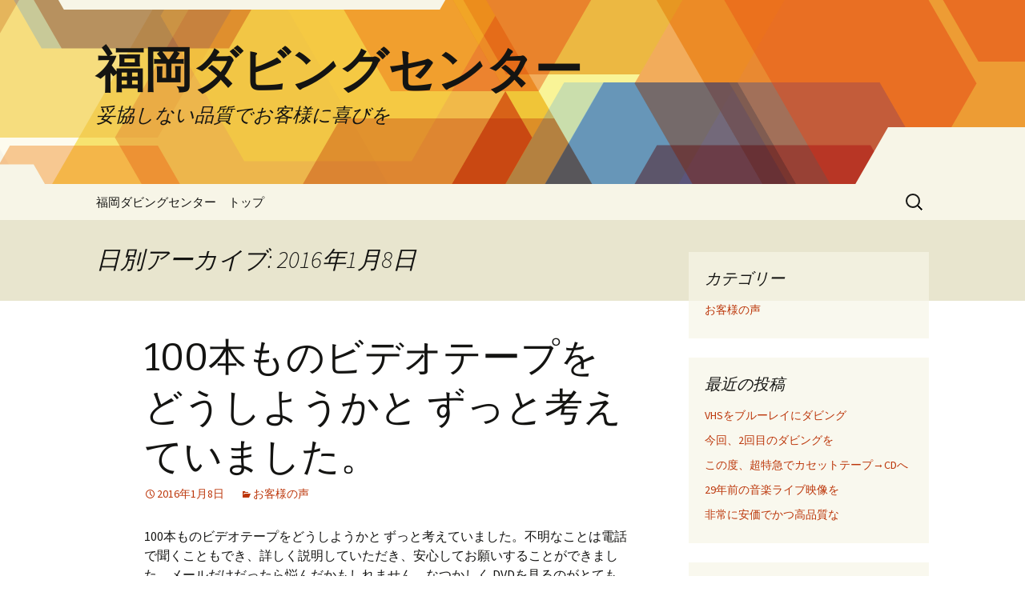

--- FILE ---
content_type: text/html; charset=UTF-8
request_url: https://xn--dvd-fj4btfxc.com/blog/?m=20160108
body_size: 24867
content:
<!DOCTYPE html>
<!--[if IE 7]>
<html class="ie ie7" lang="ja">
<![endif]-->
<!--[if IE 8]>
<html class="ie ie8" lang="ja">
<![endif]-->
<!--[if !(IE 7) | !(IE 8)  ]><!-->
<html lang="ja">
<!--<![endif]-->
<head>
	<meta charset="UTF-8">
	<meta name="viewport" content="width=device-width">
	<title>8 | 1月 | 2016 | 福岡ダビングセンター</title>
	<link rel="profile" href="http://gmpg.org/xfn/11">
	<link rel="pingback" href="https://xn--dvd-fj4btfxc.com/blog/xmlrpc.php">
	<!--[if lt IE 9]>
	<script src="https://xn--dvd-fj4btfxc.com/blog/wp-content/themes/twentythirteen/js/html5.js"></script>
	<![endif]-->
	<link rel='dns-prefetch' href='//fonts.googleapis.com' />
<link rel='dns-prefetch' href='//s.w.org' />
<link rel="alternate" type="application/rss+xml" title="福岡ダビングセンター &raquo; フィード" href="https://xn--dvd-fj4btfxc.com/blog/?feed=rss2" />
<link rel="alternate" type="application/rss+xml" title="福岡ダビングセンター &raquo; コメントフィード" href="https://xn--dvd-fj4btfxc.com/blog/?feed=comments-rss2" />
		<script type="text/javascript">
			window._wpemojiSettings = {"baseUrl":"https:\/\/s.w.org\/images\/core\/emoji\/12.0.0-1\/72x72\/","ext":".png","svgUrl":"https:\/\/s.w.org\/images\/core\/emoji\/12.0.0-1\/svg\/","svgExt":".svg","source":{"concatemoji":"https:\/\/xn--dvd-fj4btfxc.com\/blog\/wp-includes\/js\/wp-emoji-release.min.js?ver=5.3.20"}};
			!function(e,a,t){var n,r,o,i=a.createElement("canvas"),p=i.getContext&&i.getContext("2d");function s(e,t){var a=String.fromCharCode;p.clearRect(0,0,i.width,i.height),p.fillText(a.apply(this,e),0,0);e=i.toDataURL();return p.clearRect(0,0,i.width,i.height),p.fillText(a.apply(this,t),0,0),e===i.toDataURL()}function c(e){var t=a.createElement("script");t.src=e,t.defer=t.type="text/javascript",a.getElementsByTagName("head")[0].appendChild(t)}for(o=Array("flag","emoji"),t.supports={everything:!0,everythingExceptFlag:!0},r=0;r<o.length;r++)t.supports[o[r]]=function(e){if(!p||!p.fillText)return!1;switch(p.textBaseline="top",p.font="600 32px Arial",e){case"flag":return s([127987,65039,8205,9895,65039],[127987,65039,8203,9895,65039])?!1:!s([55356,56826,55356,56819],[55356,56826,8203,55356,56819])&&!s([55356,57332,56128,56423,56128,56418,56128,56421,56128,56430,56128,56423,56128,56447],[55356,57332,8203,56128,56423,8203,56128,56418,8203,56128,56421,8203,56128,56430,8203,56128,56423,8203,56128,56447]);case"emoji":return!s([55357,56424,55356,57342,8205,55358,56605,8205,55357,56424,55356,57340],[55357,56424,55356,57342,8203,55358,56605,8203,55357,56424,55356,57340])}return!1}(o[r]),t.supports.everything=t.supports.everything&&t.supports[o[r]],"flag"!==o[r]&&(t.supports.everythingExceptFlag=t.supports.everythingExceptFlag&&t.supports[o[r]]);t.supports.everythingExceptFlag=t.supports.everythingExceptFlag&&!t.supports.flag,t.DOMReady=!1,t.readyCallback=function(){t.DOMReady=!0},t.supports.everything||(n=function(){t.readyCallback()},a.addEventListener?(a.addEventListener("DOMContentLoaded",n,!1),e.addEventListener("load",n,!1)):(e.attachEvent("onload",n),a.attachEvent("onreadystatechange",function(){"complete"===a.readyState&&t.readyCallback()})),(n=t.source||{}).concatemoji?c(n.concatemoji):n.wpemoji&&n.twemoji&&(c(n.twemoji),c(n.wpemoji)))}(window,document,window._wpemojiSettings);
		</script>
		<style type="text/css">
img.wp-smiley,
img.emoji {
	display: inline !important;
	border: none !important;
	box-shadow: none !important;
	height: 1em !important;
	width: 1em !important;
	margin: 0 .07em !important;
	vertical-align: -0.1em !important;
	background: none !important;
	padding: 0 !important;
}
</style>
	<link rel='stylesheet' id='wp-block-library-css'  href='https://xn--dvd-fj4btfxc.com/blog/wp-includes/css/dist/block-library/style.min.css?ver=5.3.20' type='text/css' media='all' />
<link rel='stylesheet' id='twentythirteen-fonts-css'  href='//fonts.googleapis.com/css?family=Source+Sans+Pro%3A300%2C400%2C700%2C300italic%2C400italic%2C700italic%7CBitter%3A400%2C700&#038;subset=latin%2Clatin-ext' type='text/css' media='all' />
<link rel='stylesheet' id='genericons-css'  href='https://xn--dvd-fj4btfxc.com/blog/wp-content/themes/twentythirteen/fonts/genericons.css?ver=2.09' type='text/css' media='all' />
<link rel='stylesheet' id='twentythirteen-style-css'  href='https://xn--dvd-fj4btfxc.com/blog/wp-content/themes/twentythirteen/style.css?ver=2013-07-18' type='text/css' media='all' />
<!--[if lt IE 9]>
<link rel='stylesheet' id='twentythirteen-ie-css'  href='https://xn--dvd-fj4btfxc.com/blog/wp-content/themes/twentythirteen/css/ie.css?ver=2013-07-18' type='text/css' media='all' />
<![endif]-->
<script type='text/javascript' src='https://xn--dvd-fj4btfxc.com/blog/wp-includes/js/jquery/jquery.js?ver=1.12.4-wp'></script>
<script type='text/javascript' src='https://xn--dvd-fj4btfxc.com/blog/wp-includes/js/jquery/jquery-migrate.min.js?ver=1.4.1'></script>
<link rel='https://api.w.org/' href='https://xn--dvd-fj4btfxc.com/blog/index.php?rest_route=/' />
<link rel="EditURI" type="application/rsd+xml" title="RSD" href="https://xn--dvd-fj4btfxc.com/blog/xmlrpc.php?rsd" />
<link rel="wlwmanifest" type="application/wlwmanifest+xml" href="https://xn--dvd-fj4btfxc.com/blog/wp-includes/wlwmanifest.xml" /> 
<meta name="generator" content="WordPress 5.3.20" />
	<style type="text/css" id="twentythirteen-header-css">
			.site-header {
			background: url(https://xn--dvd-fj4btfxc.com/blog/wp-content/themes/twentythirteen/images/headers/star.png) no-repeat scroll top;
			background-size: 1600px auto;
		}
		</style>
	</head>

<body class="archive date single-author sidebar">
	<div id="page" class="hfeed site">
		<header id="masthead" class="site-header" role="banner">
			<a class="home-link" href="https://xn--dvd-fj4btfxc.com/blog/" title="福岡ダビングセンター" rel="home">
				<h1 class="site-title">福岡ダビングセンター</h1>
				<h2 class="site-description">妥協しない品質でお客様に喜びを</h2>
			</a>

			<div id="navbar" class="navbar">
				<nav id="site-navigation" class="navigation main-navigation" role="navigation">
					<h3 class="menu-toggle">メニュー</h3>
					<a class="screen-reader-text skip-link" href="#content" title="コンテンツへ移動">コンテンツへ移動</a>
					<div class="menu-%e3%83%88%e3%83%83%e3%83%97-container"><ul id="menu-%e3%83%88%e3%83%83%e3%83%97" class="nav-menu"><li id="menu-item-13" class="menu-item menu-item-type-custom menu-item-object-custom menu-item-13"><a href="http://xn--dvd-fj4btfxc.com">福岡ダビングセンター　トップ</a></li>
</ul></div>					<form role="search" method="get" class="search-form" action="https://xn--dvd-fj4btfxc.com/blog/">
				<label>
					<span class="screen-reader-text">検索:</span>
					<input type="search" class="search-field" placeholder="検索&hellip;" value="" name="s" />
				</label>
				<input type="submit" class="search-submit" value="検索" />
			</form>				</nav><!-- #site-navigation -->
			</div><!-- #navbar -->
		</header><!-- #masthead -->

		<div id="main" class="site-main">

	<div id="primary" class="content-area">
		<div id="content" class="site-content" role="main">

					<header class="archive-header">
				<h1 class="archive-title">日別アーカイブ: 2016年1月8日</h1>
			</header><!-- .archive-header -->

										
<article id="post-511" class="post-511 post type-post status-publish format-standard hentry category-2">
	<header class="entry-header">
		
				<h1 class="entry-title">
			<a href="https://xn--dvd-fj4btfxc.com/blog/?p=511" rel="bookmark">100本ものビデオテープをどうしようかと ずっと考えていました。</a>
		</h1>
		
		<div class="entry-meta">
			<span class="date"><a href="https://xn--dvd-fj4btfxc.com/blog/?p=511" title="100本ものビデオテープをどうしようかと ずっと考えていました。 へのパーマリンク" rel="bookmark"><time class="entry-date" datetime="2016-01-08T11:41:00+09:00">2016年1月8日</time></a></span><span class="categories-links"><a href="https://xn--dvd-fj4btfxc.com/blog/?cat=2" rel="category">お客様の声</a></span><span class="author vcard"><a class="url fn n" href="https://xn--dvd-fj4btfxc.com/blog/?author=1" title="pcwants の投稿をすべて表示" rel="author">pcwants</a></span>					</div><!-- .entry-meta -->
	</header><!-- .entry-header -->

		<div class="entry-content">
		<p>100本ものビデオテープをどうしようかと ずっと考えていました。不明なことは電話で聞くこともでき、詳しく説明していただき、安心してお願いすることができました。メールだけだったら悩んだかもしれません。なつかしく DVDを見るのがとても楽しみになっていて、家族で感謝しています。お願いして良かった。本当にありがとうございます。</p>
<p>（埼玉県　女性）</p>
			</div><!-- .entry-content -->
	
	<footer class="entry-meta">
		
			</footer><!-- .entry-meta -->
</article><!-- #post -->
							
<article id="post-509" class="post-509 post type-post status-publish format-standard hentry category-2">
	<header class="entry-header">
		
				<h1 class="entry-title">
			<a href="https://xn--dvd-fj4btfxc.com/blog/?p=509" rel="bookmark">お安くダビングして頂き、ありがとうございました。</a>
		</h1>
		
		<div class="entry-meta">
			<span class="date"><a href="https://xn--dvd-fj4btfxc.com/blog/?p=509" title="お安くダビングして頂き、ありがとうございました。 へのパーマリンク" rel="bookmark"><time class="entry-date" datetime="2016-01-08T11:38:38+09:00">2016年1月8日</time></a></span><span class="categories-links"><a href="https://xn--dvd-fj4btfxc.com/blog/?cat=2" rel="category">お客様の声</a></span><span class="author vcard"><a class="url fn n" href="https://xn--dvd-fj4btfxc.com/blog/?author=1" title="pcwants の投稿をすべて表示" rel="author">pcwants</a></span>					</div><!-- .entry-meta -->
	</header><!-- .entry-header -->

		<div class="entry-content">
		<p>お安くダビングして頂き、ありがとうございました。</p>
<p>（福岡県　男性）</p>
			</div><!-- .entry-content -->
	
	<footer class="entry-meta">
		
			</footer><!-- .entry-meta -->
</article><!-- #post -->
							
<article id="post-507" class="post-507 post type-post status-publish format-standard hentry category-2">
	<header class="entry-header">
		
				<h1 class="entry-title">
			<a href="https://xn--dvd-fj4btfxc.com/blog/?p=507" rel="bookmark">DVD2枚再生できました。</a>
		</h1>
		
		<div class="entry-meta">
			<span class="date"><a href="https://xn--dvd-fj4btfxc.com/blog/?p=507" title="DVD2枚再生できました。 へのパーマリンク" rel="bookmark"><time class="entry-date" datetime="2016-01-08T11:36:57+09:00">2016年1月8日</time></a></span><span class="categories-links"><a href="https://xn--dvd-fj4btfxc.com/blog/?cat=2" rel="category">お客様の声</a></span><span class="author vcard"><a class="url fn n" href="https://xn--dvd-fj4btfxc.com/blog/?author=1" title="pcwants の投稿をすべて表示" rel="author">pcwants</a></span>					</div><!-- .entry-meta -->
	</header><!-- .entry-header -->

		<div class="entry-content">
		<p>DVD2枚再生できました。満足しています。有難うございました。原因が何であったのかメモでもいれていただけると更によいと思います。</p>
<p>（神奈川県　男性）</p>
			</div><!-- .entry-content -->
	
	<footer class="entry-meta">
		
			</footer><!-- .entry-meta -->
</article><!-- #post -->
			
			
		
		</div><!-- #content -->
	</div><!-- #primary -->

	<div id="tertiary" class="sidebar-container" role="complementary">
		<div class="sidebar-inner">
			<div class="widget-area">
				<aside id="categories-4" class="widget widget_categories"><h3 class="widget-title">カテゴリー</h3>		<ul>
				<li class="cat-item cat-item-2"><a href="https://xn--dvd-fj4btfxc.com/blog/?cat=2">お客様の声</a>
</li>
		</ul>
			</aside>		<aside id="recent-posts-4" class="widget widget_recent_entries">		<h3 class="widget-title">最近の投稿</h3>		<ul>
											<li>
					<a href="https://xn--dvd-fj4btfxc.com/blog/?p=2406">VHSをブルーレイにダビング</a>
									</li>
											<li>
					<a href="https://xn--dvd-fj4btfxc.com/blog/?p=2405">今回、2回目のダビングを</a>
									</li>
											<li>
					<a href="https://xn--dvd-fj4btfxc.com/blog/?p=2404">この度、超特急でカセットテープ→CDへ</a>
									</li>
											<li>
					<a href="https://xn--dvd-fj4btfxc.com/blog/?p=2403">29年前の音楽ライブ映像を</a>
									</li>
											<li>
					<a href="https://xn--dvd-fj4btfxc.com/blog/?p=2402">非常に安価でかつ高品質な</a>
									</li>
					</ul>
		</aside><aside id="calendar-5" class="widget widget_calendar"><div id="calendar_wrap" class="calendar_wrap"><table id="wp-calendar">
	<caption>2016年1月</caption>
	<thead>
	<tr>
		<th scope="col" title="月曜日">月</th>
		<th scope="col" title="火曜日">火</th>
		<th scope="col" title="水曜日">水</th>
		<th scope="col" title="木曜日">木</th>
		<th scope="col" title="金曜日">金</th>
		<th scope="col" title="土曜日">土</th>
		<th scope="col" title="日曜日">日</th>
	</tr>
	</thead>

	<tfoot>
	<tr>
		<td colspan="3" id="prev"><a href="https://xn--dvd-fj4btfxc.com/blog/?m=201512">&laquo; 12月</a></td>
		<td class="pad">&nbsp;</td>
		<td colspan="3" id="next"><a href="https://xn--dvd-fj4btfxc.com/blog/?m=201602">2月 &raquo;</a></td>
	</tr>
	</tfoot>

	<tbody>
	<tr>
		<td colspan="4" class="pad">&nbsp;</td><td>1</td><td>2</td><td>3</td>
	</tr>
	<tr>
		<td>4</td><td>5</td><td>6</td><td><a href="https://xn--dvd-fj4btfxc.com/blog/?m=20160107" aria-label="2016年1月7日 に投稿を公開">7</a></td><td><a href="https://xn--dvd-fj4btfxc.com/blog/?m=20160108" aria-label="2016年1月8日 に投稿を公開">8</a></td><td><a href="https://xn--dvd-fj4btfxc.com/blog/?m=20160109" aria-label="2016年1月9日 に投稿を公開">9</a></td><td>10</td>
	</tr>
	<tr>
		<td>11</td><td>12</td><td>13</td><td><a href="https://xn--dvd-fj4btfxc.com/blog/?m=20160114" aria-label="2016年1月14日 に投稿を公開">14</a></td><td>15</td><td><a href="https://xn--dvd-fj4btfxc.com/blog/?m=20160116" aria-label="2016年1月16日 に投稿を公開">16</a></td><td>17</td>
	</tr>
	<tr>
		<td>18</td><td>19</td><td><a href="https://xn--dvd-fj4btfxc.com/blog/?m=20160120" aria-label="2016年1月20日 に投稿を公開">20</a></td><td>21</td><td>22</td><td><a href="https://xn--dvd-fj4btfxc.com/blog/?m=20160123" aria-label="2016年1月23日 に投稿を公開">23</a></td><td>24</td>
	</tr>
	<tr>
		<td>25</td><td><a href="https://xn--dvd-fj4btfxc.com/blog/?m=20160126" aria-label="2016年1月26日 に投稿を公開">26</a></td><td>27</td><td>28</td><td>29</td><td>30</td><td>31</td>
	</tr>
	</tbody>
	</table></div></aside>			</div><!-- .widget-area -->
		</div><!-- .sidebar-inner -->
	</div><!-- #tertiary -->

		</div><!-- #main -->
		<footer id="colophon" class="site-footer" role="contentinfo">
				<div id="secondary" class="sidebar-container" role="complementary">
		<div class="widget-area">
			<aside id="categories-2" class="widget widget_categories"><h3 class="widget-title">カテゴリー</h3>		<ul>
				<li class="cat-item cat-item-2"><a href="https://xn--dvd-fj4btfxc.com/blog/?cat=2">お客様の声</a>
</li>
		</ul>
			</aside>		<aside id="recent-posts-2" class="widget widget_recent_entries">		<h3 class="widget-title">最近の投稿</h3>		<ul>
											<li>
					<a href="https://xn--dvd-fj4btfxc.com/blog/?p=2406">VHSをブルーレイにダビング</a>
									</li>
											<li>
					<a href="https://xn--dvd-fj4btfxc.com/blog/?p=2405">今回、2回目のダビングを</a>
									</li>
											<li>
					<a href="https://xn--dvd-fj4btfxc.com/blog/?p=2404">この度、超特急でカセットテープ→CDへ</a>
									</li>
											<li>
					<a href="https://xn--dvd-fj4btfxc.com/blog/?p=2403">29年前の音楽ライブ映像を</a>
									</li>
											<li>
					<a href="https://xn--dvd-fj4btfxc.com/blog/?p=2402">非常に安価でかつ高品質な</a>
									</li>
					</ul>
		</aside><aside id="archives-2" class="widget widget_archive"><h3 class="widget-title">アーカイブ</h3>		<ul>
				<li><a href='https://xn--dvd-fj4btfxc.com/blog/?m=202501'>2025年1月</a></li>
	<li><a href='https://xn--dvd-fj4btfxc.com/blog/?m=202408'>2024年8月</a></li>
	<li><a href='https://xn--dvd-fj4btfxc.com/blog/?m=202403'>2024年3月</a></li>
	<li><a href='https://xn--dvd-fj4btfxc.com/blog/?m=202401'>2024年1月</a></li>
	<li><a href='https://xn--dvd-fj4btfxc.com/blog/?m=202308'>2023年8月</a></li>
	<li><a href='https://xn--dvd-fj4btfxc.com/blog/?m=202211'>2022年11月</a></li>
	<li><a href='https://xn--dvd-fj4btfxc.com/blog/?m=202205'>2022年5月</a></li>
	<li><a href='https://xn--dvd-fj4btfxc.com/blog/?m=202204'>2022年4月</a></li>
	<li><a href='https://xn--dvd-fj4btfxc.com/blog/?m=202201'>2022年1月</a></li>
	<li><a href='https://xn--dvd-fj4btfxc.com/blog/?m=202111'>2021年11月</a></li>
	<li><a href='https://xn--dvd-fj4btfxc.com/blog/?m=202110'>2021年10月</a></li>
	<li><a href='https://xn--dvd-fj4btfxc.com/blog/?m=202108'>2021年8月</a></li>
	<li><a href='https://xn--dvd-fj4btfxc.com/blog/?m=202105'>2021年5月</a></li>
	<li><a href='https://xn--dvd-fj4btfxc.com/blog/?m=202104'>2021年4月</a></li>
	<li><a href='https://xn--dvd-fj4btfxc.com/blog/?m=202101'>2021年1月</a></li>
	<li><a href='https://xn--dvd-fj4btfxc.com/blog/?m=202010'>2020年10月</a></li>
	<li><a href='https://xn--dvd-fj4btfxc.com/blog/?m=202009'>2020年9月</a></li>
	<li><a href='https://xn--dvd-fj4btfxc.com/blog/?m=202008'>2020年8月</a></li>
	<li><a href='https://xn--dvd-fj4btfxc.com/blog/?m=202006'>2020年6月</a></li>
	<li><a href='https://xn--dvd-fj4btfxc.com/blog/?m=202004'>2020年4月</a></li>
	<li><a href='https://xn--dvd-fj4btfxc.com/blog/?m=202003'>2020年3月</a></li>
	<li><a href='https://xn--dvd-fj4btfxc.com/blog/?m=202002'>2020年2月</a></li>
	<li><a href='https://xn--dvd-fj4btfxc.com/blog/?m=202001'>2020年1月</a></li>
	<li><a href='https://xn--dvd-fj4btfxc.com/blog/?m=201912'>2019年12月</a></li>
	<li><a href='https://xn--dvd-fj4btfxc.com/blog/?m=201911'>2019年11月</a></li>
	<li><a href='https://xn--dvd-fj4btfxc.com/blog/?m=201910'>2019年10月</a></li>
	<li><a href='https://xn--dvd-fj4btfxc.com/blog/?m=201909'>2019年9月</a></li>
	<li><a href='https://xn--dvd-fj4btfxc.com/blog/?m=201908'>2019年8月</a></li>
	<li><a href='https://xn--dvd-fj4btfxc.com/blog/?m=201907'>2019年7月</a></li>
	<li><a href='https://xn--dvd-fj4btfxc.com/blog/?m=201906'>2019年6月</a></li>
	<li><a href='https://xn--dvd-fj4btfxc.com/blog/?m=201905'>2019年5月</a></li>
	<li><a href='https://xn--dvd-fj4btfxc.com/blog/?m=201904'>2019年4月</a></li>
	<li><a href='https://xn--dvd-fj4btfxc.com/blog/?m=201903'>2019年3月</a></li>
	<li><a href='https://xn--dvd-fj4btfxc.com/blog/?m=201902'>2019年2月</a></li>
	<li><a href='https://xn--dvd-fj4btfxc.com/blog/?m=201901'>2019年1月</a></li>
	<li><a href='https://xn--dvd-fj4btfxc.com/blog/?m=201812'>2018年12月</a></li>
	<li><a href='https://xn--dvd-fj4btfxc.com/blog/?m=201811'>2018年11月</a></li>
	<li><a href='https://xn--dvd-fj4btfxc.com/blog/?m=201810'>2018年10月</a></li>
	<li><a href='https://xn--dvd-fj4btfxc.com/blog/?m=201809'>2018年9月</a></li>
	<li><a href='https://xn--dvd-fj4btfxc.com/blog/?m=201808'>2018年8月</a></li>
	<li><a href='https://xn--dvd-fj4btfxc.com/blog/?m=201807'>2018年7月</a></li>
	<li><a href='https://xn--dvd-fj4btfxc.com/blog/?m=201806'>2018年6月</a></li>
	<li><a href='https://xn--dvd-fj4btfxc.com/blog/?m=201805'>2018年5月</a></li>
	<li><a href='https://xn--dvd-fj4btfxc.com/blog/?m=201804'>2018年4月</a></li>
	<li><a href='https://xn--dvd-fj4btfxc.com/blog/?m=201803'>2018年3月</a></li>
	<li><a href='https://xn--dvd-fj4btfxc.com/blog/?m=201802'>2018年2月</a></li>
	<li><a href='https://xn--dvd-fj4btfxc.com/blog/?m=201801'>2018年1月</a></li>
	<li><a href='https://xn--dvd-fj4btfxc.com/blog/?m=201712'>2017年12月</a></li>
	<li><a href='https://xn--dvd-fj4btfxc.com/blog/?m=201711'>2017年11月</a></li>
	<li><a href='https://xn--dvd-fj4btfxc.com/blog/?m=201710'>2017年10月</a></li>
	<li><a href='https://xn--dvd-fj4btfxc.com/blog/?m=201709'>2017年9月</a></li>
	<li><a href='https://xn--dvd-fj4btfxc.com/blog/?m=201708'>2017年8月</a></li>
	<li><a href='https://xn--dvd-fj4btfxc.com/blog/?m=201707'>2017年7月</a></li>
	<li><a href='https://xn--dvd-fj4btfxc.com/blog/?m=201706'>2017年6月</a></li>
	<li><a href='https://xn--dvd-fj4btfxc.com/blog/?m=201705'>2017年5月</a></li>
	<li><a href='https://xn--dvd-fj4btfxc.com/blog/?m=201704'>2017年4月</a></li>
	<li><a href='https://xn--dvd-fj4btfxc.com/blog/?m=201703'>2017年3月</a></li>
	<li><a href='https://xn--dvd-fj4btfxc.com/blog/?m=201702'>2017年2月</a></li>
	<li><a href='https://xn--dvd-fj4btfxc.com/blog/?m=201701'>2017年1月</a></li>
	<li><a href='https://xn--dvd-fj4btfxc.com/blog/?m=201612'>2016年12月</a></li>
	<li><a href='https://xn--dvd-fj4btfxc.com/blog/?m=201611'>2016年11月</a></li>
	<li><a href='https://xn--dvd-fj4btfxc.com/blog/?m=201610'>2016年10月</a></li>
	<li><a href='https://xn--dvd-fj4btfxc.com/blog/?m=201609'>2016年9月</a></li>
	<li><a href='https://xn--dvd-fj4btfxc.com/blog/?m=201608'>2016年8月</a></li>
	<li><a href='https://xn--dvd-fj4btfxc.com/blog/?m=201607'>2016年7月</a></li>
	<li><a href='https://xn--dvd-fj4btfxc.com/blog/?m=201606'>2016年6月</a></li>
	<li><a href='https://xn--dvd-fj4btfxc.com/blog/?m=201605'>2016年5月</a></li>
	<li><a href='https://xn--dvd-fj4btfxc.com/blog/?m=201604'>2016年4月</a></li>
	<li><a href='https://xn--dvd-fj4btfxc.com/blog/?m=201603'>2016年3月</a></li>
	<li><a href='https://xn--dvd-fj4btfxc.com/blog/?m=201602'>2016年2月</a></li>
	<li><a href='https://xn--dvd-fj4btfxc.com/blog/?m=201601'>2016年1月</a></li>
	<li><a href='https://xn--dvd-fj4btfxc.com/blog/?m=201512'>2015年12月</a></li>
	<li><a href='https://xn--dvd-fj4btfxc.com/blog/?m=201511'>2015年11月</a></li>
	<li><a href='https://xn--dvd-fj4btfxc.com/blog/?m=201510'>2015年10月</a></li>
	<li><a href='https://xn--dvd-fj4btfxc.com/blog/?m=201509'>2015年9月</a></li>
	<li><a href='https://xn--dvd-fj4btfxc.com/blog/?m=201508'>2015年8月</a></li>
	<li><a href='https://xn--dvd-fj4btfxc.com/blog/?m=201507'>2015年7月</a></li>
	<li><a href='https://xn--dvd-fj4btfxc.com/blog/?m=201506'>2015年6月</a></li>
	<li><a href='https://xn--dvd-fj4btfxc.com/blog/?m=201505'>2015年5月</a></li>
	<li><a href='https://xn--dvd-fj4btfxc.com/blog/?m=201504'>2015年4月</a></li>
	<li><a href='https://xn--dvd-fj4btfxc.com/blog/?m=201503'>2015年3月</a></li>
	<li><a href='https://xn--dvd-fj4btfxc.com/blog/?m=201502'>2015年2月</a></li>
	<li><a href='https://xn--dvd-fj4btfxc.com/blog/?m=201501'>2015年1月</a></li>
	<li><a href='https://xn--dvd-fj4btfxc.com/blog/?m=201412'>2014年12月</a></li>
	<li><a href='https://xn--dvd-fj4btfxc.com/blog/?m=201411'>2014年11月</a></li>
	<li><a href='https://xn--dvd-fj4btfxc.com/blog/?m=201410'>2014年10月</a></li>
	<li><a href='https://xn--dvd-fj4btfxc.com/blog/?m=201409'>2014年9月</a></li>
	<li><a href='https://xn--dvd-fj4btfxc.com/blog/?m=201408'>2014年8月</a></li>
		</ul>
			</aside><aside id="search-2" class="widget widget_search"><form role="search" method="get" class="search-form" action="https://xn--dvd-fj4btfxc.com/blog/">
				<label>
					<span class="screen-reader-text">検索:</span>
					<input type="search" class="search-field" placeholder="検索&hellip;" value="" name="s" />
				</label>
				<input type="submit" class="search-submit" value="検索" />
			</form></aside>		</div><!-- .widget-area -->
	</div><!-- #secondary -->

			<div class="site-info">
								<a href="http://ja.wordpress.org/" title="セマンティックなパブリッシングツール">Proudly powered by WordPress</a>
			</div><!-- .site-info -->
		</footer><!-- #colophon -->
	</div><!-- #page -->

	<script type='text/javascript' src='https://xn--dvd-fj4btfxc.com/blog/wp-includes/js/imagesloaded.min.js?ver=3.2.0'></script>
<script type='text/javascript' src='https://xn--dvd-fj4btfxc.com/blog/wp-includes/js/masonry.min.js?ver=3.3.2'></script>
<script type='text/javascript' src='https://xn--dvd-fj4btfxc.com/blog/wp-includes/js/jquery/jquery.masonry.min.js?ver=3.1.2b'></script>
<script type='text/javascript' src='https://xn--dvd-fj4btfxc.com/blog/wp-content/themes/twentythirteen/js/functions.js?ver=2014-03-18'></script>
<script type='text/javascript' src='https://xn--dvd-fj4btfxc.com/blog/wp-includes/js/wp-embed.min.js?ver=5.3.20'></script>
</body>
</html>